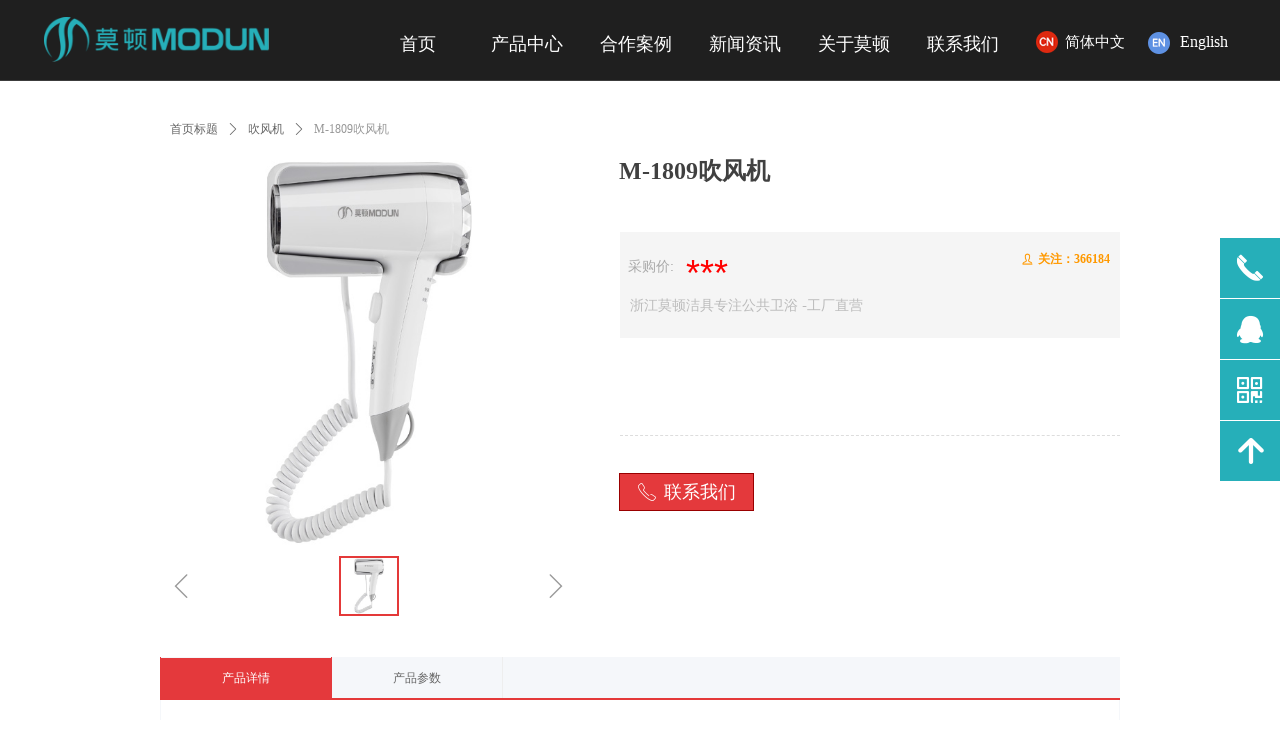

--- FILE ---
content_type: text/css
request_url: https://img.wanwang.xin/pubsf/10180/10180844/css/1133605_Pc_zh-CN.css?preventCdnCacheSeed=9fc55b9b5ffc48718adcb1a9654220eb
body_size: 6520
content:
.tem_44_49 {position: relative;}.tem_44_49 .fullcolumn-outer {background-color: rgba(27, 27, 27, 0.85);background-image: none;background-position: left top;background-repeat: repeat;background: -moz-linear-gradient(top, none, none);background: -o-linear-gradient(top, none, none);background: linear-gradient(top, none, none);background: -webkit-gradient(linear, left top, left bottom, from(none), to(none));background-size: auto;position: absolute;top: 0px;bottom: 0px;z-index: -1;}.tem_44_49 .fullcolumn-inner {background-color: transparent;background-image: none;background-repeat: repeat;background-position: left top;background: -moz-linear-gradient(top, none, none);background: -o-linear-gradient(top, none, none);background: linear-gradient(top, none, none);background: -webkit-gradient(linear, left top, left bottom, from(none), to(none));position: relative;margin: 0 auto;width: 100%;height: 100%;}.smartFixed .tem_44_49 .fullcolumn-outer {left: 0 !important;}.tem_51_41 * {box-sizing: content-box;}.tem_51_41 .w-nav {/* reset */margin: 0;padding: 0;position: relative;/* background */background-color: transparent;background-image: none;background-repeat: no-repeat;background-position: 50% 50%;background: -webkit-linear-gradient(none, none);background: -moz-linear-gradient(none, none);background: -ms-linear-gradient(none, none);background: linear-gradient(none, none);background-size: auto;border-top-left-radius: 0;border-bottom-left-radius: 0;border-top-right-radius: 0;border-bottom-right-radius: 0;box-shadow: 0 0 0 rgba(0,0,0,0);}.tem_51_41 .w-nav:after {content: '';display: table;clear: both;zoom: 1}.tem_51_41 .w-nav .w-nav-inner {padding: 0;margin: 0;float: left;list-style: none;width: 25%;height: 50px;line-height: 50px;position: relative;z-index: 2;}.tem_51_41 .w-nav .w-nav-item {padding: 0 15px;margin: 0;position: relative;height: 100%;line-height: inherit;}.tem_51_41 .w-nav .w-nav-item .w-nav-item-link {/* reset */margin: 0;padding: 0;text-decoration: none;outline: none;display: block;height: 100%;color: #ffffff;font-weight: normal;font-style: normal;text-decoration: none;text-align: center;white-space: nowrap;overflow: hidden;text-overflow: ellipsis;}.tem_51_41 .w-nav .w-nav-item .w-nav-item-link .w-link-txt {font-family: 'Microsoft YaHei';font-size: 18px;}.tem_51_41 .w-nav .w-nav-item .w-nav-item-link .mw-iconfont {font-size: 18px;}.tem_51_41 .w-nav .w-subnav-item {margin: 0;padding: 0;}.tem_51_41 .w-nav .w-subnav {/* reset */margin: 0px 0 0 !important;padding: 0;display: none;overflow: hidden;/* background */background-color: transparent;background-image: none;background-repeat: no-repeat;background-position: 50% 50%;background: -webkit-linear-gradient(none, none);background: -moz-linear-gradient(none, none);background: -ms-linear-gradient(none, none);background: linear-gradient(none, none);background-size: auto;}.tem_51_41 .w-nav .w-subnav.userWidth {width: 120px;}.tem_51_41 .w-nav .w-subnav-item {/* reset */margin: 0;padding: 0;list-style: none;}.tem_51_41 .w-nav .w-subnav-item .w-subnav-link {/* reset */margin: 0;padding: 0 15px;height: 100%;line-height: 70px;outline: none;display: block;white-space: nowrap;overflow: hidden;text-overflow: ellipsis;height: 70px;color: #4A4A4A;font-size: 12px;font-weight: 400;font-style: normal;text-decoration: none;text-align: center;}.tem_51_41 .w-nav .w-subnav-item .w-subnav-link .mw-iconfont {font-size: 12px;}.tem_51_41 .w-nav .w-subnav-item .w-subnav-link .w-link-txt {/* height */font-family: Tahoma;}/* hover */.tem_51_41 .w-nav .w-nav-inner:hover .w-nav-item-link {color: #26afb9;font-weight: 400;font-style: normal;text-decoration: none;}/* subnav-hover */.tem_51_41 .w-subnav .w-subnav-item:hover {background-color: #fff;background-image: none;background-repeat: no-repeat;background-position: 50% 50%;background: -webkit-linear-gradient(none, none);background: -moz-linear-gradient(none, none);background: -ms-linear-gradient(none, none);background: linear-gradient(none, none);background-size: auto;}.tem_51_41 .w-nav .w-subnav-item:hover .w-subnav-link:hover {color: #FF9D43;font-weight: 400;font-style: normal;text-decoration: none;}.tem_51_41 .w-nav .w-subnav-item .w-subnav-link .navchildren {display: none;}.tem_51_41 .w-nav .w-subnav-item:hover .w-subnav-link:hover .navchildren {display: inline;}/* current */.tem_51_41 .w-nav .w-nav-item.current {overflow: hidden;background-image: none;background-repeat: no-repeat;background-position: 50% 50%;background: -webkit-linear-gradient(none, none);background: -moz-linear-gradient(none, none);background: -ms-linear-gradient(none, none);background: linear-gradient(none, none);background-size: auto;}.tem_51_41 .w-nav .sliding-box:first-child + .w-nav-inner .w-nav-item.current {border-top-left-radius: 0;border-bottom-left-radius: 0;}.tem_51_41 .w-nav .w-nav-inner:last-child .w-nav-item.current {border-top-right-radius: 0;border-bottom-right-radius: 0;}.tem_51_41 .w-nav .w-nav-item.current .w-nav-item-link {color: #26afb9;font-weight: 400;font-style: normal;text-decoration: none;}/* current */.tem_51_41 .w-nav .w-subnav-item.current {background-color: #fff;background-image: none;background-repeat: no-repeat;background-position: 50% 50%;background: -webkit-linear-gradient(none, none);background: -moz-linear-gradient(none, none);background: -ms-linear-gradient(none, none);background: linear-gradient(none, none);background-size: auto;}.tem_51_41 .w-nav .w-subnav-item.current .w-subnav-link {color: #FF9D43;font-weight: 400;font-style: normal;text-decoration: none;}.tem_51_41 .sliding-box {padding: 0;margin: 0;list-style: none;width: 655px;height: 50px;overflow: hidden;position: absolute;top: -0;left: 0;border-radius: 0;z-index: -0;/* border */border-top-width: 0;border-right-width: 0;border-bottom-width: 0;border-left-width: 0;border-top-style: solid;border-right-style: solid;border-bottom-style: solid;border-left-style: solid;border-top-color: transparent;border-right-color: transparent;border-bottom-color: transparent;border-left-color: transparent;}.tem_51_41 .sliding {display: none;position: absolute;z-index: 1;width: 25%;left: 0;bottom: 0;height: 4px;background-color: rgb(38, 175, 185);background-image: none;background-repeat: no-repeat;background-position: 50% 50%;background: -webkit-linear-gradient(none, none);background: -moz-linear-gradient(none, none);background: -ms-linear-gradient(none, none);background: linear-gradient(none, none);background-size: auto;}.tem_51_41 .w-nav .w-nav-item .sliding {width: 100% !important;}.tem_51_41 .w-nav .w-nav-item.current .sliding {display: block;}/*.tem_45_49 {overflow: hidden !important;}*/.tem_45_49 .w-image-box {text-align: center;border-top: 0px solid #fff;border-right: 0px solid #fff;border-bottom: 0px solid #fff;border-left: 0px solid #fff;border-radius: 1px;-webkit-opacity: 1;-moz-opacity: 1;-ms-opacity: 1;opacity: 1;filter: alpha(opacity=100);-moz-box-shadow: 0 0 0 transparent;-webkit-box-shadow: 0 0 0 transparent;-ms-box-shadow: 0 0 0 transparent;-o-box-shadow: 0 0 0 transparent;box-shadow: 0 0 0 transparent;box-sizing: border-box;overflow: hidden;width: 100%;height: 100%;}.tem_45_49 .w-image-box img {border: 0;width: 100%;height: 100%;display: block;/*object-fit: cover;*/}.tem_45_49 .w-image-box .imgCliped {width: 100% !important;height: 100% !important;margin-left: 0 !important;margin-top: 0 !important;}/*.tem_56_16 {overflow: hidden !important;}*/.tem_56_16 .w-image-box {text-align: center;border-top: 0px solid #fff;border-right: 0px solid #fff;border-bottom: 0px solid #fff;border-left: 0px solid #fff;border-radius: 1px;-webkit-opacity: 1;-moz-opacity: 1;-ms-opacity: 1;opacity: 1;filter: alpha(opacity=100);-moz-box-shadow: 0 0 0 transparent;-webkit-box-shadow: 0 0 0 transparent;-ms-box-shadow: 0 0 0 transparent;-o-box-shadow: 0 0 0 transparent;box-shadow: 0 0 0 transparent;box-sizing: border-box;overflow: hidden;width: 100%;height: 100%;}.tem_56_16 .w-image-box img {border: 0;width: 100%;height: 100%;display: block;/*object-fit: cover;*/}.tem_56_16 .w-image-box .imgCliped {width: 100% !important;height: 100% !important;margin-left: 0 !important;margin-top: 0 !important;}.tem_57_16 .w-button {/*-block-*/display: inline-block;/*-margin-*/margin: 0;padding: 0;/*-border-*/border-top: 1px solid transparent;border-right: 1px solid transparent;border-bottom: 1px solid transparent;border-left: 1px solid transparent;/*-border-radius-*/-moz-border-radius: 0px;-webkit-border-radius: 0px;-ms-border-radius: 0px;-o-border-radius: 0px;border-radius: 0px;/*-background-*/background-color: transparent;background-image: none;background-repeat: no-repeat;background-position: 50% 50%;background: -moz-linear-gradient(top, none, none);background: -webkit-gradient(linear, left top, left bottom, from(none), to(none));background: -o-linear-gradient(top, none, none);background: linear-gradient(top, none, none);background-size: auto;/*-box-shadow-*/-moz-box-shadow: 0 0 0 rgba(0, 0, 0, 0.5);-webkit-box-shadow: 0 0 0 rgba(0, 0, 0, 0.5);-ms-box-shadow: 0 0 0 rgba(0, 0, 0, 0.5);-o-box-shadow: 0 0 0 rgba(0, 0, 0, 0.5);box-shadow: 0 0 0 rgba(0, 0, 0, 0.5);cursor: pointer;outline: none;text-align: center;}.tem_57_16 .w-button:hover {/*-border-*/border-top-color: transparent;border-right-color: transparent;border-bottom-color: transparent;border-left-color: transparent;/*-background-*/background: transparent;background-image: none;background-repeat: no-repeat;background-position: 50% 50%;background: -moz-linear-gradient(top, none, none);background: -webkit-gradient(linear, left top, left bottom, from(none), to(none));background: -o-linear-gradient(top, none, none);background: linear-gradient(top, none, none);background-size: auto;/*-box-shadow-*/-moz-box-shadow: 0 0 0 transparent;-webkit-box-shadow: 0 0 0 transparent;-ms-box-shadow: 0 0 0 transparent;-o-box-shadow: 0 0 0 transparent;box-shadow: 0 0 0 transparent;}.tem_57_16 .w-button-position {/*-block-*/display: block;padding: 0 5px;}.tem_57_16 .w-button .w-button-icon {/*-block-*/display: inline-block;/*-margin-*/margin-right: 3px;/*-font-*/font-size: 15px;color: #ffffff;font-weight: 400;font-style: normal;vertical-align: top;}.tem_57_16 .w-button:hover .w-button-icon {color: #3099dd;font-size: 15px;font-weight: 400;}.tem_57_16 .w-button .w-button-icon.w-icon-hide {display: none;}.tem_57_16 .w-button .w-button-text {/*-block-*/display: inline-block;/*-font-*/font-family: 'Microsoft YaHei';font-size: 15px;color: #ffffff;font-weight: 400;text-decoration: none;font-style: normal;vertical-align: top;*vertical-align: middle;width: 100%;}.tem_57_16 .w-button:hover .w-button-text {color: #3099dd;font-size: 15px;font-weight: 400;font-style: normal;text-decoration: none;}.tem_57_16 .w-button .w-button-text span:focus {outline: none;}/*.tem_58_16 {overflow: hidden !important;}*/.tem_58_16 .w-image-box {text-align: center;border-top: 0px solid #fff;border-right: 0px solid #fff;border-bottom: 0px solid #fff;border-left: 0px solid #fff;border-radius: 1px;-webkit-opacity: 1;-moz-opacity: 1;-ms-opacity: 1;opacity: 1;filter: alpha(opacity=100);-moz-box-shadow: 0 0 0 transparent;-webkit-box-shadow: 0 0 0 transparent;-ms-box-shadow: 0 0 0 transparent;-o-box-shadow: 0 0 0 transparent;box-shadow: 0 0 0 transparent;box-sizing: border-box;overflow: hidden;width: 100%;height: 100%;}.tem_58_16 .w-image-box img {border: 0;width: 100%;height: 100%;display: block;/*object-fit: cover;*/}.tem_58_16 .w-image-box .imgCliped {width: 100% !important;height: 100% !important;margin-left: 0 !important;margin-top: 0 !important;}.tem_59_16 .w-button {/*-block-*/display: inline-block;/*-margin-*/margin: 0;padding: 0;/*-border-*/border-top: 1px solid transparent;border-right: 1px solid transparent;border-bottom: 1px solid transparent;border-left: 1px solid transparent;/*-border-radius-*/-moz-border-radius: 0px;-webkit-border-radius: 0px;-ms-border-radius: 0px;-o-border-radius: 0px;border-radius: 0px;/*-background-*/background-color: transparent;background-image: none;background-repeat: no-repeat;background-position: 50% 50%;background: -moz-linear-gradient(top, none, none);background: -webkit-gradient(linear, left top, left bottom, from(none), to(none));background: -o-linear-gradient(top, none, none);background: linear-gradient(top, none, none);background-size: auto;/*-box-shadow-*/-moz-box-shadow: 0 0 0 rgba(0, 0, 0, 0.5);-webkit-box-shadow: 0 0 0 rgba(0, 0, 0, 0.5);-ms-box-shadow: 0 0 0 rgba(0, 0, 0, 0.5);-o-box-shadow: 0 0 0 rgba(0, 0, 0, 0.5);box-shadow: 0 0 0 rgba(0, 0, 0, 0.5);cursor: pointer;outline: none;text-align: center;}.tem_59_16 .w-button:hover {/*-border-*/border-top-color: transparent;border-right-color: transparent;border-bottom-color: transparent;border-left-color: transparent;/*-background-*/background: transparent;background-image: none;background-repeat: no-repeat;background-position: 50% 50%;background: -moz-linear-gradient(top, none, none);background: -webkit-gradient(linear, left top, left bottom, from(none), to(none));background: -o-linear-gradient(top, none, none);background: linear-gradient(top, none, none);background-size: auto;/*-box-shadow-*/-moz-box-shadow: 0 0 0 transparent;-webkit-box-shadow: 0 0 0 transparent;-ms-box-shadow: 0 0 0 transparent;-o-box-shadow: 0 0 0 transparent;box-shadow: 0 0 0 transparent;}.tem_59_16 .w-button-position {/*-block-*/display: block;padding: 0 5px;}.tem_59_16 .w-button .w-button-icon {/*-block-*/display: inline-block;/*-margin-*/margin-right: 3px;/*-font-*/font-size: 16px;color: #ffffff;font-weight: 400;font-style: normal;vertical-align: top;}.tem_59_16 .w-button:hover .w-button-icon {color: #3099dd;font-size: 16px;font-weight: 400;}.tem_59_16 .w-button .w-button-icon.w-icon-hide {display: none;}.tem_59_16 .w-button .w-button-text {/*-block-*/display: inline-block;/*-font-*/font-family: 'Microsoft YaHei';font-size: 16px;color: #ffffff;font-weight: 400;text-decoration: none;font-style: normal;vertical-align: top;*vertical-align: middle;width: 100%;}.tem_59_16 .w-button:hover .w-button-text {color: #3099dd;font-size: 16px;font-weight: 400;font-style: normal;text-decoration: none;}.tem_59_16 .w-button .w-button-text span:focus {outline: none;}.tem_37_35 {position: relative;}.tem_37_35 .fullcolumn-outer {background-color: rgb(68, 68, 68);background-image: none;background-position: left top;background-repeat: repeat;background: -moz-linear-gradient(top, none, none);background: -o-linear-gradient(top, none, none);background: linear-gradient(top, none, none);background: -webkit-gradient(linear, left top, left bottom, from(none), to(none));background-size: auto;position: absolute;top: 0px;bottom: 0px;z-index: -1;}.tem_37_35 .fullcolumn-inner {background-color: transparent;background-image: none;background-repeat: repeat;background-position: left top;background: -moz-linear-gradient(top, none, none);background: -o-linear-gradient(top, none, none);background: linear-gradient(top, none, none);background: -webkit-gradient(linear, left top, left bottom, from(none), to(none));position: relative;margin: 0 auto;width: 100%;height: 100%;}.smartFixed .tem_37_35 .fullcolumn-outer {left: 0 !important;}.tem_40_35 {color: inherit;}.tem_40_35 h1, .tem_40_35 h2, .tem_40_35 h3, .tem_40_35 h4, .tem_40_35 h5, .tem_40_35 h6 {font-weight: normal;line-height: 1.2;}.tem_40_35 h2 {font-size: 1.5em;font-weight: normal;}.tem_40_35 h1 {font-size: 2em;font-weight: normal;}.tem_40_35 h3 {font-size: 1.17em;font-weight: normal;}.tem_40_35 h4 {font-size: 13px;font-weight: normal;}.tem_40_35 h5 {font-size: 0.83em;font-weight: normal;}.tem_40_35 h6 {font-size: 0.67em;font-weight: normal;}#cke_txtc_tem_40_35 {z-index: 1000001 !important;}.cke_editor_txtc_tem_40_35_dialog .cke_dialog {z-index: 1000001 !important;}.cke_dialog_background_cover {z-index: 100000 !important;}.hidden-border {border: transparent 1px dotted;}table.cke_show_border,table.cke_show_border > tr > td,table.cke_show_border > tr > th,table.cke_show_border > tbody > tr > td,table.cke_show_border > tbody > tr > th,table.cke_show_border > thead > tr > td,table.cke_show_border > thead > tr > th,table.cke_show_border > tfoot > tr > td,table.cke_show_border > tfoot > tr > th {border: #d3d3d3 1px dotted;}#smv_tem_41_35 {min-width: 200px;}.tem_41_35 .w-guestbook {/*-margin-*/margin: 0;padding: 0;/*-size-*/width: 100%;height: auto;}.tem_41_35 .w-guestbook .w-verify {/*-padding-*/margin: 0;padding: 0;padding-bottom: 6px;/*-size-*/min-height: 21px;/*-font-*/overflow: hidden;word-wrap: break-word;}.tem_41_35 .w-guestbook .w-verify.w-hide {display: none;}.tem_41_35 .w-guestbook .w-verify .w-verify-in {/*-padding-*/margin: 0;padding: 4px 8px 4px 10px;display: block;line-height: 16px;/*-background-*/background-color: #FFE8E4;border: 1px #ffd0ca solid;/*-font-*/font-family: Tahoma;color: #e75845;font-size: 12px;}.tem_41_35 .w-guestbook .w-verify .w-verify-in .mw-iconfont {vertical-align: top;margin-right: 10px;}.tem_41_35 .w-guestbook .w-guestbook-item {/*-margin-*/margin: 0 0 12px 0;padding: 0 12px;/*-size-*/height: 36px;overflow: hidden;/*-border-radius-*/border-radius: 0;-webkit-border-radius: 0;-moz-border-radius: 0;/*-border-*/border-top-width: 1px;border-top-style: solid;border-top-color: #CCD1D9;border-right-width: 1px;border-right-style: solid;border-right-color: #CCD1D9;border-bottom-width: 1px;border-bottom-style: solid;border-bottom-color: #CCD1D9;border-left-width: 1px;border-left-style: solid;border-left-color: #CCD1D9;/*-background-*/background-color: #FFF;background-image: none;background-repeat: no-repeat;background-position: 0 0;background: -moz-linear-gradient(top, none, none);background: -o-linear-gradient(top, none, none);background: linear-gradient(top, none, none);background: -webkit-gradient(linear, left top, left bottom, from(none), to(none));}.tem_41_35 .w-guestbook .w-guestbook-item .w-guestbook-input {/*-padding-*/margin: 0;padding: 7px 0;/*-size-*/width: 100%;min-height: 22px;line-height: 22px;/*-border-*/border: none;background-color: transparent;/*-font-*/outline: none;color: #666;font-size: 14px;font-family: Tahoma;font-weight: 400;font-style: normal;text-decoration: none;/*-transition-*/-webkit-transition: all 200ms linear;-moz-transition: all 200ms linear;-o-transition: all 200ms linear;-ms-transition: all 200ms linear;transition: all 200ms linear;}.tem_41_35 .w-guestbook .w-guestbook-item.w-haserror {/*-border-*/border-top-color: #e75845;border-right-color: #e75845;border-bottom-color: #e75845;border-left-color: #e75845;}.tem_41_35 .w-guestbook .w-guestbook-item.w-item-textarea {/*-margin-*/margin: 0 0 12px 0;padding: 8px 12px;/*-size-*/min-height: 130px;/*-border-radius-*/border-radius: 0;-webkit-border-radius: 0;-moz-border-radius: 0;/*-border-*/border-top-width: 1px;border-top-style: solid;border-top-color: #CCD1D9;border-right-width: 1px;border-right-style: solid;border-right-color: #CCD1D9;border-bottom-width: 1px;border-bottom-style: solid;border-bottom-color: #CCD1D9;border-left-width: 1px;border-left-style: solid;border-left-color: #CCD1D9;/*-background-*/background-color: #FFF;background-image: none;background-repeat: no-repeat;background-position: 0 0;background: -moz-linear-gradient(top, none, none);background: -o-linear-gradient(top, none, none);background: linear-gradient(top, none, none);background: -webkit-gradient(linear, left top, left bottom, from(none), to(none));}.tem_41_35 .w-guestbook .w-guestbook-item.w-item-textarea.w-haserror {/*-border-*/border-top-color: #e75845;border-right-color: #e75845;border-bottom-color: #e75845;border-left-color: #e75845;/*-background-*/background-color: #fff3f1;}.tem_41_35 .w-guestbook .w-guestbook-item.w-item-textarea .w-guestbook-textarea {/*-margin-*/margin: 0;padding: 0 12px 0 0;/*-size-*/width: 100%;height: 130px;line-height: 1.6;/*-border-*/border: none;border-color: transparent;background-color: transparent;resize: none;/*-font-*/outline: none;color: #666;font-size: 14px;font-family: Tahoma;font-weight: 400;font-style: normal;text-decoration: none;/*-transition-*/-webkit-transition: all 200ms linear;-moz-transition: all 200ms linear;-o-transition: all 200ms linear;-ms-transition: all 200ms linear;transition: all 200ms linear;}.tem_41_35 .w-guestbook .w-guestbook-item.w-item-textarea .w-guestbook-textarea:-moz-placeholder {/*-font-*/color: #666;font-size: 14px;font-family: Tahoma;filter: alpha(opacity=50);-moz-opacity: 0.5;-webkit-opacity: 0.5;-ms-opacity: 0.5;-o-opacity: 0.5;opacity: 0.5;}.tem_41_35 .w-guestbook .w-guestbook-item.w-item-textarea .w-guestbook-textarea::-moz-placeholder {/*-font-*/color: #666;font-size: 14px;font-family: Tahoma;filter: alpha(opacity=50);-moz-opacity: 0.5;-webkit-opacity: 0.5;-ms-opacity: 0.5;-o-opacity: 0.5;opacity: 0.5;}.tem_41_35 .w-guestbook .w-guestbook-item.w-item-textarea textarea.w-guestbook-textarea:-ms-input-placeholder {/*-font-*/color: #666;font-size: 14px;font-family: Tahoma;filter: alpha(opacity=50);-moz-opacity: 0.5;-webkit-opacity: 0.5;-ms-opacity: 0.5;-o-opacity: 0.5;opacity: 0.5;}.tem_41_35 .w-guestbook .w-guestbook-item.w-item-textarea textarea.w-guestbook-textarea::-webkit-input-placeholder {/*-font-*/color: #666;font-size: 14px;font-family: Tahoma;filter: alpha(opacity=50);-moz-opacity: 0.5;-webkit-opacity: 0.5;-ms-opacity: 0.5;-o-opacity: 0.5;opacity: 0.5;}.tem_41_35 .w-guestbook .w-guestbook-item .w-guestbook-input:-moz-placeholder {/*-font-*/color: #666;font-size: 14px;font-family: Tahoma;filter: alpha(opacity=50);-moz-opacity: 0.5;-webkit-opacity: 0.5;-ms-opacity: 0.5;-o-opacity: 0.5;opacity: 0.5;}.tem_41_35 .w-guestbook .w-guestbook-item .w-guestbook-input::-moz-placeholder {/*-font-*/color: #666;font-size: 14px;font-family: Tahoma;filter: alpha(opacity=50);-moz-opacity: 0.5;-webkit-opacity: 0.5;-ms-opacity: 0.5;-o-opacity: 0.5;opacity: 0.5;}.tem_41_35 .w-guestbook .w-guestbook-item input.w-guestbook-input:-ms-input-placeholder {/*-font-*/color: #666;font-size: 14px;font-family: Tahoma;filter: alpha(opacity=50);-moz-opacity: 0.5;-webkit-opacity: 0.5;-ms-opacity: 0.5;-o-opacity: 0.5;opacity: 0.5;}.tem_41_35 .w-guestbook .w-guestbook-item input.w-guestbook-input::-webkit-input-placeholder {/*-font-*/color: #666;font-size: 14px;font-family: Tahoma;filter: alpha(opacity=50);-moz-opacity: 0.5;-webkit-opacity: 0.5;-ms-opacity: 0.5;-o-opacity: 0.5;opacity: 0.5;}.tem_41_35 .w-guestbook .w-guestbook-code {/*-margin-*/margin: 0 0 12px 0;padding: 0 120px 0 0;/*-position-*/position: relative;}.tem_41_35 .w-guestbook .w-guestbook-code .w-guestbook-item {/*-margin-*/margin: 0;border-top-right-radius: 0;border-bottom-right-radius: 0;}.tem_41_35 .w-guestbook .w-guestbook-code .w-guestbook-codeimg {/*-margin-*/margin: 0;padding: 2px;/*-position-*/position: absolute;top: 0;right: 0;bottom: 0;/*-size-*/width: 115px;border-top-color: #CCD1D9;border-top-width: 1px;border-top-style: solid;border-right-width: 1px;border-right-style: solid;border-right-color: #CCD1D9;border-bottom-width: 1px;border-bottom-style: solid;border-bottom-color: #CCD1D9;border-left-width: 1px;border-left-style: solid;border-left-color: #CCD1D9;/*-background-*/background-color: #FFF;background-image: none;background-repeat: no-repeat;background-position: 0 0;background: -moz-linear-gradient(top, none, none);background: -o-linear-gradient(top, none, none);background: linear-gradient(top, none, none);background: -webkit-gradient(linear, left top, left bottom, from(none), to(none));border-top-right-radius: 0;border-bottom-right-radius: 0;text-align: center;}.tem_41_35 .w-guestbook .w-guestbook-code .w-guestbook-codeimg img {/*-margin-*/margin: 0 auto;padding: 0;/*-size-*/width: 100px;height: 100%;/*-font-*/font-size: 12px;}.tem_41_35 .w-guestbook .w-guestbook-code .w-guestbook-codeimg img:hover {cursor: pointer;}.tem_41_35 .w-guestbook .w-guestbook-item.w-placeholder .placeholder-text {position: relative;height: 100%;top: 0;left: 0;bottom: 0;}.tem_41_35 .w-guestbook .w-guestbook-item.w-placeholder .placeholder-text .placeholder-text-in {/*-display-*/display: block;/*-position-*/position: absolute;left: 0;top: 0;bottom: 0;/*-size-*/height: 100%;/*-font-*/color: #666;font-size: 14px;font-family: Tahoma;filter: alpha(opacity=50);-moz-opacity: 0.5;-webkit-opacity: 0.5;-ms-opacity: 0.5;-o-opacity: 0.5;opacity: 0.5;}.tem_41_35 .w-guestbook .w-guestbook-item.w-item-textarea.w-placeholder .placeholder-text .placeholder-text-in {/*-position-*/top: -8px;}.tem_41_35 .w-guestbook .w-guestbook-bottom {/*-margin-*/margin: 0;*margin-top: -12px;padding: 0;}.tem_41_35 .w-guestbook .w-guestbook-bottom .w-guestbook-btn {/*-display-*/display: inline-block;/*-margin-*/margin: 0;padding: 0 16px;cursor: pointer;outline: none;/*-size-*/min-width: 66px;height: 36px;line-height: 36px;/*-float-*/float: right;/*-border-radius-*/border-radius: 2px;-webkit-border-radius: 2px;-moz-border-radius: 2px;/*-border-*/border-top-width: 1px;border-top-style: solid;border-top-color: #609EE9;border-right-width: 1px;border-right-style: solid;border-right-color: #609EE9;border-bottom-width: 1px;border-bottom-style: solid;border-bottom-color: #609EE9;border-left-width: 1px;border-left-style: solid;border-left-color: #609EE9;/*-background-*/background-color: #609EE9;background-image: none;background-repeat: no-repeat;background-position: 0 0;background: -moz-linear-gradient(top, none, none);background: -o-linear-gradient(top, none, none);background: linear-gradient(top, none, none);background: -webkit-gradient(linear, left top, left bottom, from(none), to(none));/*-font-*/text-align: center;text-decoration: none;cursor: pointer;color: #FFF;font-size: 14px;font-family: Tahoma;font-weight: 400;font-style: normal;text-decoration: none;/*-transition-*/-webkit-transition: all 200ms linear;-moz-transition: all 200ms linear;-o-transition: all 200ms linear;-ms-transition: all 200ms linear;transition: all 200ms linear;}.tem_41_35 .w-guestbook .w-guestbook-bottom .w-guestbook-btn:hover {/*-border-*/border-top-color: #5795E0;border-right-color: #5795E0;border-bottom-color: #5795E0;border-left-color: #5795E0;/*-background-*/background-color: #5795E0;background-image: none;background-repeat: no-repeat;background-position: 0 0;background: -moz-linear-gradient(top, none, none);background: -o-linear-gradient(top, none, none);background: linear-gradient(top, none, none);background: -webkit-gradient(linear, left top, left bottom, from(none), to(none));/*-font-*/color: #F5F5F5;font-weight: 400;font-style: normal;text-decoration: none;}/*- Clearfix -*/.f-clearfix:before, .f-clearfix:after {content: "";display: table;}.f-clearfix:after {clear: both;overflow: hidden;}.f-clearfix {zoom: 1;}.tem_42_35 .w-company-info {line-height: 20px;text-align: left;}.tem_42_35 .w-company-info .company-info-item a {width: 100%;font-family: Tahoma;color: #ffffff;font-size: 13px;}.tem_42_35 .w-company-info .company-info-item:first-child {padding-left: 0;}.tem_42_35 .w-company-info .company-info-item {padding-left: 12px;}.tem_42_35 .w-company-info .company-info-item .company-info-icon {vertical-align: top;}.tem_42_35 .w-company-info .company-info-item .company-info-icon.mw-icon-hide {display: none}.tem_42_35 .w-company-info .company-info-item .ltd-icon {margin-right: 5px;color: #D7D7D7;font-size: 13px;}.tem_39_35 {color: inherit;}.tem_39_35 h1, .tem_39_35 h2, .tem_39_35 h3, .tem_39_35 h4, .tem_39_35 h5, .tem_39_35 h6 {font-weight: normal;line-height: 1.2;}.tem_39_35 h2 {font-size: 1.5em;font-weight: normal;}.tem_39_35 h1 {font-size: 2em;font-weight: normal;}.tem_39_35 h3 {font-size: 1.17em;font-weight: normal;}.tem_39_35 h4 {font-size: 13px;font-weight: normal;}.tem_39_35 h5 {font-size: 0.83em;font-weight: normal;}.tem_39_35 h6 {font-size: 0.67em;font-weight: normal;}#cke_txtc_tem_39_35 {z-index: 1000001 !important;}.cke_editor_txtc_tem_39_35_dialog .cke_dialog {z-index: 1000001 !important;}.cke_dialog_background_cover {z-index: 100000 !important;}.hidden-border {border: transparent 1px dotted;}table.cke_show_border,table.cke_show_border > tr > td,table.cke_show_border > tr > th,table.cke_show_border > tbody > tr > td,table.cke_show_border > tbody > tr > th,table.cke_show_border > thead > tr > td,table.cke_show_border > thead > tr > th,table.cke_show_border > tfoot > tr > td,table.cke_show_border > tfoot > tr > th {border: #d3d3d3 1px dotted;}.tem_49_36 .w-company-info {line-height: 18px;text-align: left;}.tem_49_36 .w-company-info .company-info-item {overflow: hidden;}.tem_49_36 .w-company-info .company-info-item a {display: block;margin-bottom: 15px;color: #ffffff;font-size: 18px;font-family: Tahoma;font-weight: 400;text-decoration: none;font-style: normal;}.tem_49_36 .w-company-info .company-info-item .company-info-titleBox {float: left;text-align: left;width: 120px;overflow: hidden;text-overflow: ellipsis;white-space: nowrap;}.tem_49_36 .w-company-info .company-info-item .company-info-icon {display: inline-block;*display: inline;*zoom: 1;width: 18px;margin-right: 5px;vertical-align: top;}.tem_49_36 .w-company-info .company-info-item .ltd-icon {color: #ffffff;font-size: 18px;}.tem_49_36 .w-company-info .company-info-item .company-info-title {color: ##666;*display: inline;*zoom: 1;}.tem_49_36 .company-info-item .company-text {overflow: hidden;word-wrap: break-word;}.tem_49_36 .w-company-info .company-info-item .company-info-icon.mw-icon-hide {display: none}.tem_49_36 .w-company-info .company-info-item .company-info-title.mw-icon-hide {display: none}.tem_48_13 {color: inherit;}.tem_48_13 h1, .tem_48_13 h2, .tem_48_13 h3, .tem_48_13 h4, .tem_48_13 h5, .tem_48_13 h6 {font-weight: normal;line-height: 1.2;}.tem_48_13 h2 {font-size: 1.5em;font-weight: normal;}.tem_48_13 h1 {font-size: 2em;font-weight: normal;}.tem_48_13 h3 {font-size: 1.17em;font-weight: normal;}.tem_48_13 h4 {font-size: 13px;font-weight: normal;}.tem_48_13 h5 {font-size: 0.83em;font-weight: normal;}.tem_48_13 h6 {font-size: 0.67em;font-weight: normal;}#cke_txtc_tem_48_13 {z-index: 1000001 !important;}.cke_editor_txtc_tem_48_13_dialog .cke_dialog {z-index: 1000001 !important;}.cke_dialog_background_cover {z-index: 100000 !important;}.hidden-border {border: transparent 1px dotted;}table.cke_show_border,table.cke_show_border > tr > td,table.cke_show_border > tr > th,table.cke_show_border > tbody > tr > td,table.cke_show_border > tbody > tr > th,table.cke_show_border > thead > tr > td,table.cke_show_border > thead > tr > th,table.cke_show_border > tfoot > tr > td,table.cke_show_border > tfoot > tr > th {border: #d3d3d3 1px dotted;}/*.tem_60_33 {overflow: hidden !important;}*/.tem_60_33 .w-image-box {text-align: center;border-top: 0px solid #fff;border-right: 0px solid #fff;border-bottom: 0px solid #fff;border-left: 0px solid #fff;border-radius: 1px;-webkit-opacity: 1;-moz-opacity: 1;-ms-opacity: 1;opacity: 1;filter: alpha(opacity=100);-moz-box-shadow: 0 0 0 transparent;-webkit-box-shadow: 0 0 0 transparent;-ms-box-shadow: 0 0 0 transparent;-o-box-shadow: 0 0 0 transparent;box-shadow: 0 0 0 transparent;box-sizing: border-box;overflow: hidden;width: 100%;height: 100%;}.tem_60_33 .w-image-box img {border: 0;width: 100%;height: 100%;display: block;/*object-fit: cover;*/}.tem_60_33 .w-image-box .imgCliped {width: 100% !important;height: 100% !important;margin-left: 0 !important;margin-top: 0 !important;}.tem_1_39 .w-crumbs {/*-padding-*/padding: 0;margin: 0;/*-size-*/width: 100%;height: auto;line-height: 34px;/*-font-*/text-align: left;/*-font-*/font-size: 12px;color: #999;font-family: 'Microsoft YaHei';font-weight: normal;font-style: normal;text-decoration: none;word-wrap: break-word;word-break: break-all;background-color: transparent;background-image: none;background-repeat: repeat;background-position: 0 0;background: -moz-linear-gradient(top, none, none);background: -o-linear-gradient(top, none, none);background: -ms-linear-gradient(top, none,none);background: linear-gradient(top, none, none);background: -webkit-gradient(linear, left top, left bottom, from(none), to(none));background-size: auto;}.tem_1_39 .w-crumbs:before {content: '';padding: 0 5px;}.tem_1_39 .w-crumbs .w-crumbs-item {/*-padding-*/padding: 0;margin: 0;/*-display-*/display: inline-block;/*-font-*/font-family: 'Microsoft YaHei';font-size: 12px;color: #666;font-weight: normal;font-style: normal;text-decoration: none;word-wrap: break-word;word-break: break-all;outline: none;}.tem_1_39 .w-crumbs .w-crumbs-item:hover {/*-font-*/color: #48B6F8;font-weight: normal;font-style: normal;text-decoration: none;}.tem_1_39 .w-crumbs .w-arrowicon {/*-padding-*/padding: 0;margin: 0 3px;/*-display-*/display: inline;/*-font-*/font-size: 12px;color: #666;}.tem_1_39 .w-crumbs .w-arrowicon.w-icon-hide {display: none;}.tem_2_58 > .w-slider {/*-padding-*/padding: 0;margin: 0 auto;/*-position-*/position: relative;top: 0px;left: 0px;/*-size-*/width: 417px;height: 467px;/*-border-radius-*/border-radius: 0;-webkit-border-radius: 0;-moz-border-radius: 0;/*-border-*/border-top-width: 1px;border-top-style: solid;border-top-color: #DDD;border-right-width: 1px;border-right-style: solid;border-right-color: #DDD;border-bottom-width: 1px;border-bottom-style: solid;border-bottom-color: #DDD;border-left-width: 1px;border-left-style: solid;border-left-color: #DDD;/*-box-shadow-*/-moz-box-shadow: 0 0 0 transparent;-webkit-box-shadow: 0 0 0 transparent;-ms-box-shadow: 0 0 0 transparent;-o-box-shadow: 0 0 0 transparent;box-shadow: 0 0 0 transparent;cursor: default;/*-overflow-*/overflow: hidden;visibility: hidden;}.tem_2_58 .w-slider:last-child {/*-size-*/width: 417px;height: 467px;}.tem_2_58 .w-slider:last-child .w-bigimglist {/*-size-*/width: 417px;height: 387px;/*-position-*/position: relative;top: 0px;left: 0px;overflow: hidden;cursor: default;}.tem_2_58 .w-slider:last-child .w-bigimglist .w-imglink {display: block;width: 100%;height: 100%;/* background */background-image: none;background-repeat: no-repeat;background-position: left top;background: -moz-linear-gradient(top, none, none);background: -webkit-gradient(linear, left top, left bottom, from(none), to(none));background: -o-linear-gradient(top, none, none);background: -ms-linear-gradient(top, none,none);background: linear-gradient(top, none, none);}.tem_2_58 .w-slider:last-child .w-bigimglist img {border: none;/*-radius-*/border-top-left-radius: 0;-webkit-border-top-left-radius: 0;-moz-border-top-left-radius: 0;border-top-right-radius: 0;-webkit-border-top-right-radius: 0;-moz-border-top-right-radius: 0;object-fit: cover;}.tem_2_58 .w-slider:last-child .w-thumblist {position: absolute;left: 42px;right: 42px;bottom: 0px;width: 436px;/*-size-*/height: 80px;/*-overflow-*/overflow: hidden;}.tem_2_58 .w-slider:last-child .w-thumblist .w-thumb-item {/*-position-*/position: absolute;top: 0;left: 0;/*-size-*/width: 60px;height: 60px;}.tem_2_58 .w-slider:last-child .w-thumblist .w-thumbpic {/*-position-*/position: absolute;top: 0;left: 0;/*-size-*/width: 100%;height: 100%;/*-border-*/border: none;}.tem_2_58 .w-slider:last-child .w-thumblist .w-thumbpic:hover {cursor: pointer;}.tem_2_58 .w-slider:last-child .w-thumblist .w-thumbitem-in {/*-position-*/position: absolute;top: 0;right: 0;bottom: 0;left: 0;/*-size-*/width: 60px;height: 60px;}.tem_2_58 .w-slider:last-child .w-thumblist .w-thumb-item.w-thumb-itemav .w-thumbitem-current {/*-position-*/position: absolute;top: 0;right: 0;bottom: 0;left: 0;/*-border-*/border: 2px #E43939 solid;}.tem_2_58 .w-slider:last-child .w-point-left, .tem_2_58 .w-slider .w-point-right {/*-display-*/display: block;/*-position-*/position: absolute;bottom: 0;/*-size-*/width: 42px;line-height: 42px;height: 80px;cursor: pointer;overflow: hidden;}.tem_2_58 .w-slider:last-child .w-point-left {/*-position-*/left: 0;}.tem_2_58 .w-slider:last-child .w-point-right {/*-position-*/right: 0;}.tem_2_58 .w-slider:last-child .w-point-left .w-itemicon, .tem_2_58 .w-slider:last-child .w-point-right .w-itemicon {/*-font-*/color: #333;font-size: 42px;line-height: 80px;/*-filter-*/filter: alpha(opacity=50);-moz-opacity: .5;-webkit-opacity: .5;-ms-opacity: .5;-o-opacity: .5;opacity: .5;/*-transition-*/-webkit-transition: all 200ms linear;-moz-transition: all 200ms linear;-o-transition: all 200ms linear;-ms-transition: all 200ms linear;transition: all 200ms linear;}.tem_2_58 .w-slider:last-child .w-point-left .w-itemicon:hover, .tem_2_58 .w-slider:last-child .w-point-right .w-itemicon:hover {filter: alpha(opacity=100);-moz-opacity: 1;-webkit-opacity: 1;-ms-opacity: 1;-o-opacity: 1;opacity: 1;}div.zoomDiv {z-index: 99999999999;position: absolute;top: 0px;left: 0px;width: 200px;height: 200px;background: #ffffff;border: 1px solid #CCCCCC;display: none;text-align: center;overflow: hidden;}div.zoomMask {position: absolute;background: url("/Content/images/mask.png") repeat scroll 0 0 transparent;cursor: move;z-index: 99999999999;}.jqueryzoomdiv {z-index: 100;position: absolute;top: 1px;left: 0px;width: 400px;height: 400px;background: url(/plugins/designer/content/css/images/Product/loading.gif) #fff no-repeat center center;border: 1px solid #e4e4e4;display: none;text-align: center;overflow: hidden;}.jqueryzoomdiv .bigimg {width: 800px;height: 800px;}.jqueryzoomPup {z-index: 10;visibility: hidden;position: absolute;top: 0px;left: 0px;width: 50px;height: 50px;border: 1px solid #aaa;background: #FEDE4F 50% top no-repeat;opacity: 0.5;-moz-opacity: 0.5;-khtml-opacity: 0.5;filter: alpha(Opacity=50);cursor: move;}.tem_3_50 .w-title {/*-padding-*/padding: 0;margin: 0;/*-size-*/width: 100%;height: auto;/*-font-*/font-family: 'Microsoft YaHei';color: #404040;font-size: 24px;font-weight: bold;font-style: normal;text-decoration: none;text-align: left;line-height: 34px;word-wrap: break-word;word-break: normal;}.tem_4_25 .w-info {/*-padding-*/padding: 0;margin: 0;/*-size-*/width: 100%;height: auto;/*-font-*/font-family: 'Microsoft YaHei';color: #999999;font-size: 12px;font-weight: normal;font-style: normal;text-decoration: none;text-align: left;line-height: 24px;word-wrap: break-word;word-break: normal;}.tem_5_2 > .w-container {border-radius: 0px;-webkit-border-radius: 0px;-moz-border-radius: 0px;border-right: 0 none transparent;border-top: 0 none transparent;border-bottom: 0 none transparent;border-left: 0 none transparent;border-radius: 0px;background-color: #F5F5F5;background-image: none;background-repeat: repeat;background-position: 0 0;background: -moz-linear-gradient(top, none, none);background: -o-linear-gradient(top, none, none);background: -ms-linear-gradient(top, none,none);background: linear-gradient(top, none, none);background: -webkit-gradient(linear, left top, left bottom, from(none), to(none));background-size: auto;/*-box-shadow-*/-moz-box-shadow: 0 0 0 transparent;-webkit-box-shadow: 0 0 0 transparent;-ms-box-shadow: 0 0 0 transparent;-o-box-shadow: 0 0 0 transparent;box-shadow: 0 0 0 transparent;position: absolute;left: 0px;top: 0px;bottom: 0px;right: 0px;}.tem_5_2 > .w-container > div {width: 100%;height: 100%;position: relative;}.tem_30_17 {color: inherit;}.tem_30_17 h1, .tem_30_17 h2, .tem_30_17 h3, .tem_30_17 h4, .tem_30_17 h5, .tem_30_17 h6 {font-weight: normal;line-height: 1.2;}.tem_30_17 h2 {font-size: 1.5em;font-weight: normal;}.tem_30_17 h1 {font-size: 2em;font-weight: normal;}.tem_30_17 h3 {font-size: 1.17em;font-weight: normal;}.tem_30_17 h4 {font-size: 13px;font-weight: normal;}.tem_30_17 h5 {font-size: 0.83em;font-weight: normal;}.tem_30_17 h6 {font-size: 0.67em;font-weight: normal;}#cke_txtc_tem_30_17 {z-index: 1000001 !important;}.cke_editor_txtc_tem_30_17_dialog .cke_dialog {z-index: 1000001 !important;}.cke_dialog_background_cover {z-index: 100000 !important;}.hidden-border {border: transparent 1px dotted;}table.cke_show_border,table.cke_show_border > tr > td,table.cke_show_border > tr > th,table.cke_show_border > tbody > tr > td,table.cke_show_border > tbody > tr > th,table.cke_show_border > thead > tr > td,table.cke_show_border > thead > tr > th,table.cke_show_border > tfoot > tr > td,table.cke_show_border > tfoot > tr > th {border: #d3d3d3 1px dotted;}.tem_31_51 {color: inherit;}.tem_31_51 h1, .tem_31_51 h2, .tem_31_51 h3, .tem_31_51 h4, .tem_31_51 h5, .tem_31_51 h6 {font-weight: normal;line-height: 1.2;}.tem_31_51 h2 {font-size: 1.5em;font-weight: normal;}.tem_31_51 h1 {font-size: 2em;font-weight: normal;}.tem_31_51 h3 {font-size: 1.17em;font-weight: normal;}.tem_31_51 h4 {font-size: 13px;font-weight: normal;}.tem_31_51 h5 {font-size: 0.83em;font-weight: normal;}.tem_31_51 h6 {font-size: 0.67em;font-weight: normal;}#cke_txtc_tem_31_51 {z-index: 1000001 !important;}.cke_editor_txtc_tem_31_51_dialog .cke_dialog {z-index: 1000001 !important;}.cke_dialog_background_cover {z-index: 100000 !important;}.hidden-border {border: transparent 1px dotted;}table.cke_show_border,table.cke_show_border > tr > td,table.cke_show_border > tr > th,table.cke_show_border > tbody > tr > td,table.cke_show_border > tbody > tr > th,table.cke_show_border > thead > tr > td,table.cke_show_border > thead > tr > th,table.cke_show_border > tfoot > tr > td,table.cke_show_border > tfoot > tr > th {border: #d3d3d3 1px dotted;}.tem_9_42 .w-pageviews {/*-padding-*/padding: 0;margin: 0;/*-size-*/width: 100%;height: auto;/*-font-*/font-family: 'Microsoft YaHei';color: #ff9900;font-size: 12px;font-weight: bold;font-style: normal;text-decoration: none;text-align: left;line-height: 24px;word-wrap: break-word;word-break: normal;}.tem_9_42 .w-pageviews .w-viewsicon {vertical-align: middle;color: #ff9900;font-size: 12px;margin-right: 5px;}.tem_9_42 .w-pageviews .w-hide{display:none;}.tem_12_8 {color: inherit;}.tem_12_8 h1, .tem_12_8 h2, .tem_12_8 h3, .tem_12_8 h4, .tem_12_8 h5, .tem_12_8 h6 {font-weight: normal;line-height: 1.2;}.tem_12_8 h2 {font-size: 1.5em;font-weight: normal;}.tem_12_8 h1 {font-size: 2em;font-weight: normal;}.tem_12_8 h3 {font-size: 1.17em;font-weight: normal;}.tem_12_8 h4 {font-size: 13px;font-weight: normal;}.tem_12_8 h5 {font-size: 0.83em;font-weight: normal;}.tem_12_8 h6 {font-size: 0.67em;font-weight: normal;}#cke_txtc_tem_12_8 {z-index: 1000001 !important;}.cke_editor_txtc_tem_12_8_dialog .cke_dialog {z-index: 1000001 !important;}.cke_dialog_background_cover {z-index: 100000 !important;}.hidden-border {border: transparent 1px dotted;}table.cke_show_border,table.cke_show_border > tr > td,table.cke_show_border > tr > th,table.cke_show_border > tbody > tr > td,table.cke_show_border > tbody > tr > th,table.cke_show_border > thead > tr > td,table.cke_show_border > thead > tr > th,table.cke_show_border > tfoot > tr > td,table.cke_show_border > tfoot > tr > th {border: #d3d3d3 1px dotted;}.tem_8_51 .w-productattrs {width: 100%;height: auto;margin: 0;padding: 0;}.tem_8_51 dl {position: relative;width: 100%;margin: 0;margin-top: 6px;padding: 0;line-height: 36px;vertical-align: middle;}.tem_8_51 dt.w-productattrs-title {display: block;padding-bottom: 5px;line-height: 22px;font-size: 12px;color: #999;text-align: left;font-weight: 400;font-style: normal;text-decoration: none;font-family: Tahoma;}.tem_8_51 dl.w-productattrs-color {line-height: 44px;}.tem_8_51 dd.w-productattrs-cont {margin: 0;}.tem_8_51 dd.w-productattrs-cont .w-productattrs-item {float: left;margin-right: 8px;margin-bottom: 8px;/*border*/border-top: 1px solid #ddd;border-right: 1px solid #ddd;border-bottom: 1px solid #ddd;border-left: 1px solid #ddd;border-radius: 0;/* background */background-color: rgba(255,255,255,1);background-image: none;background-repeat: no-repeat;background-position: 0 0;background: -webkit-linear-gradient(none, none);background: -moz-linear-gradient(none, none);background: -ms-linear-gradient(none, none);background: linear-gradient(none, none);}.tem_8_51 dd.w-productattrs-cont .w-productattrs-item.selected {border-top-color: #ff7200;border-right-color: #ff7200;border-bottom-color: #ff7200;border-left-color: #ff7200;/* background */background-color: rgba(255,255,255,1);background-image: none;background-repeat: no-repeat;background-position: 0 0;background: -webkit-linear-gradient(none, none);background: -moz-linear-gradient(none, none);background: -ms-linear-gradient(none, none);background: linear-gradient(none, none);}.tem_8_51 dd.w-productattrs-cont a {display: block;padding: 0 12px;line-height: 34px;font-size: 12px;color: #333;text-align: center;font-weight: 400;font-style: normal;text-decoration: none;font-family: Tahoma;}.tem_8_51 dd.w-productattrs-cont .w-productattrs-item.selected a {color: #333;font-weight: 400;font-style: normal;text-decoration: none;}.tem_8_51 dd.w-productattrs-cont .w-productattrs-item:hover {border-top-color: #ff7200;border-right-color: #ff7200;border-bottom-color: #ff7200;border-left-color: #ff7200;/* background */background-color: rgba(255,255,255,1);background-image: none;background-repeat: no-repeat;background-position: 0 0;background: -webkit-linear-gradient(none, none);background: -moz-linear-gradient(none, none);background: -ms-linear-gradient(none, none);background: linear-gradient(none, none);}.tem_8_51 dd.w-productattrs-cont .w-productattrs-item:hover a {color: #333;font-weight: 400;font-style: normal;text-decoration: none;}.tem_8_51 dl.w-productattrs-color .w-productattrs-item a {position: relative;padding: 0;height: 42px;}.tem_8_51 dl.w-productattrs-color .w-productattrs-item a img {display: block;float: left;margin: 1px;width: 40px;height: 40px;object-fit: cover;border-radius: $Cont-border-raduis;border: 0;}.tem_8_51 dl.w-productattrs-color .w-productattrs-item a span.text {display: block;float: left;padding: 0 12px;line-height: 42px;font-size: 12px;color: #333;text-align: center;font-weight: 400;font-style: normal;text-decoration: none;font-family: Tahoma;cursor: pointer;}.tem_8_51 dl.w-productattrs-color .w-productattrs-item a span.color {display: block;float: left;margin: 1px;width: 40px;height: 40px;border-radius: $Cont-border-raduis;}/*- Clearfix -*/.clearfix:before, .clearfix:after {content: "";display: table;}.clearfix:after {clear: both;overflow: hidden;}.clearfix {zoom: 1;}.tem_20_8 > .w-label {margin: 0;padding: 0;width: 100%;height: 100%;/* box shadow */box-shadow: 0 0 0 0 rgba(0,0,0,0);}.tem_20_8 > .w-label > .w-label-tips {/* reset */margin: 0;padding: 0;height: 40px;font-size: 0;position: relative;/* background */background-color: #f5f7fa;background: -webkit-linear-gradient(none, none);background: -moz-linear-gradient(none, none);background: -ms-linear-gradient(none, none);background: linear-gradient(none, none);background-size: auto;/* border */border-top-width: 1px;border-bottom-width: 2px;border-top-style: solid;border-bottom-style: solid;border-top-color: transparent;border-bottom-color: #e43939;text-align: left;}.tem_20_8 > .w-label > .w-label-tips:after {content: '';display: block;clear: both;zoom: 1;}/* global */.tem_20_8 > .w-label > .w-label-tips .w-label-tips-item {/* reset */margin: 0;padding: 0;display: inline-block;*display: inline;*zoom: 1;margin-right: 0;position: relative;height: 40px;line-height: 40px;vertical-align: top;list-style: none;text-align: center;cursor: pointer;/* background */background-color: #f5f7fa;background-image: none;background-repeat: no-repeat;background-position: 50% 50%;background: -webkit-linear-gradient(none, none);background: -moz-linear-gradient(none, none);background: -ms-linear-gradient(none, none);background: linear-gradient(none, none);background-size: auto;cursor:pointer;}.tem_20_8 > .w-label > .w-label-tips .w-label-tips-line {margin: 0;padding: 0;position: relative;width: 1px;height: 40px;display: inline-block;*display: inline;*zoom: 1;position: relative;font-size: 0;vertical-align: top;list-style: none;z-index: 2;}.tem_20_8 > .w-label > .w-label-tips .w-label-tips-line span {position: absolute;width: 100%;top: -1px;bottom: -2px;left: 0;border-top-width: 1px;border-top-style: solid;border-top-color: transparent;border-bottom-width: 2px;border-bottom-style: solid;border-bottom-color: #e43939;background-color: #eee;}.tem_20_8 > .w-label > .w-label-tips .w-label-tips-line-left,.tem_20_8 > .w-label > .w-label-tips .w-label-tips-line-right {position: absolute;z-index: 1;top: 0;}.tem_20_8 > .w-label > .w-label-tips .w-label-tips-line-left {left: 0;right: auto;width: 1px;}.tem_20_8 > .w-label > .w-label-tips .w-label-tips-line-left span {background-color: #f5f7fa;}.tem_20_8 > .w-label > .w-label-tips .w-label-tips-line-right {right: 0;left: auto;width: 1px;}.tem_20_8 > .w-label > .w-label-tips .w-label-tips-line-right span {background-color: #f5f7fa;}.tem_20_8 > .w-label > .w-label-tips .w-label-tips-item:first-child {left: 0;border-left: 0;}.tem_20_8 > .w-label > .w-label-tips .w-label-tips-item a {/* reset */margin: 0;padding: 0 61px;position: relative;z-index: 10;height: 100%;display: inline-block;*display: inline;*zoom: 1;/* size */line-height: 40px;background-repeat: no-repeat;background-position: 50% 50%;/* font */font-family: 'Microsoft YaHei';font-size: 12px;color: #666;font-weight: normal;font-style: normal;text-decoration: none;}.tem_20_8 > .w-label > .w-label-tips .w-label-tips-item .mask {position: absolute;top: -1px;left: 0;right: 0;bottom: -2px;display: inline-block;*zoom: 1;z-index: 5;/* border */border-top-width: 1px;border-bottom-width: 2px;border-top-style: solid;border-bottom-style: solid;border-top-color: transparent;border-bottom-color: #e43939;background-repeat: no-repeat;z-index: 3;}.tem_20_8 > .w-label > .w-label-content {margin: 0;padding: 0;position: relative;top: 0px;/* border */border-top-width: 0;border-right-width: 1px;border-bottom-width: 1px;border-left-width: 1px;border-top-style: solid;border-right-style: solid;border-bottom-style: solid;border-left-style: solid;border-top-color: transparent;border-right-color: #f5f7fa;border-bottom-color: #f5f7fa;border-left-color: #f5f7fa;}.tem_20_8 > .w-label > .w-label-content .w-label-content-item {padding: 0;margin: 0;list-style: none;display: none;background-color: #FFF;background-image: none;background-repeat: no-repeat;background-position: 50% 50%;background: -webkit-linear-gradient(none, none);background: -moz-linear-gradient(none, none);background: -ms-linear-gradient(none, none);background: linear-gradient(none, none);background-size: auto;}/* Hover */.tem_20_8 > .w-label > .w-label-tips .w-label-tips-item a:hover {color: #e4393c;font-weight: 400;font-style: normal;text-decoration: none;}/* Current */.tem_20_8 > .w-label > .w-label-tips .w-label-tips-item.current {/* reset */margin: 0;padding: 0;list-style: none;text-align: center;z-index: 12;/* background */background-color: #e4393c;background-image: none !important;background-repeat: no-repeat !important;background-position: 50% 50% !important;background: -webkit-linear-gradient(none, none) !important;background: -moz-linear-gradient(none, none) !important;background: -ms-linear-gradient(none, none) !important;background: linear-gradient(none, none) !important;background-size: auto;}.tem_20_8 > .w-label > .w-label-tips .w-label-tips-line.current {z-index: 10;}.tem_20_8 > .w-label > .w-label-tips .w-label-tips-line.current span {display: inline-block;*display: inline;*zoom: 1;height: 100%;font-size: 0;border-top-color: transparent;border-bottom-color: #e4393c;background-color: #e4393c;}.tem_20_8 > .w-label > .w-label-tips .w-label-tips-item.current a {color: #fff;font-weight: 400;font-style: normal;text-decoration: none;border-right-color: transparent;}.tem_20_8 > .w-label > .w-label-tips .w-label-tips-item.current .mask {/* border */border-top-color: transparent;border-bottom-color: #e4393c;border-left-color: transparent;z-index: 5;}.tem_20_8 > .w-label > .w-label-content > .w-label-content-item.current {display: block;}.tem_21_36 .w-detail{/*-padding-*/padding:0;margin:0;/*-size-*/width:100%;height:auto;/*-font-*/font-family:'Microsoft YaHei';color:#404040;font-size:14px;font-weight:normal;font-style:normal;text-decoration:none;text-align:left;line-height:24px;word-wrap:break-word;word-break:normal;}.tem_21_36 .w-detail img {max-width: 100% !important;height: auto !important;}.tem_21_36 .w-detailcontent {text-align: center;}.tem_21_36 .pagination {margin-top: 16px;display: inline-block;text-align: center;color: #666;font-size: 12px;}.tem_21_36 .pagination .page, .tem_21_36 .pagination .other_page {margin-right: 5px;display: inline-block;border: 1px #DDDDDD solid;border-radius: 3px;background-color: #FFF;padding: 9px 12px;color: #666;font-size: 12px;}.tem_21_36 .pagination .page:hover, .tem_21_36 .pagination .other_page:hover {background-color: #EEEEEE;cursor: pointer;}.tem_21_36 .pagination .current_page {margin: 0 11px 0 5px;color: #404040;}.tem_21_36 .pagination .page.hover {background-color: #EEEEEE;color: #404040;}.tem_22_3 .w-parameter {/*-block-*/display: block;/*-margin-*/margin: 0;padding: 0;/*-size-*/width: 100%;height: auto;/*-background-*/background-color: #FFF;background-image: none;background-repeat: no-repeat;background-position: 0 0;background: -moz-linear-gradient(top, none, none);background: -webkit-gradient(linear, left top, left bottom, from(none), to(none));background: -o-linear-gradient(top, none, none);background: -ms-linear-gradient(top, none,none);background: linear-gradient(top, none, none);list-style: none;}.tem_22_3 .w-parameter .w-par-item {/*-margin-*/margin: -1px 0 0 0;padding: 0;/*-position-*/position: relative;/*-border-*/border-top: 1px solid #DDD;border-right: 1px solid #DDD;border-bottom: 1px solid #DDD;border-left: 1px solid #DDD;}.tem_22_3 .w-parameter .w-par-item .w-par-title {/*-margin-*/margin: 0;padding: 8px 0;/*-position-*/position: absolute;left: 0;top: 0;/*-size-*/width: 106px;/*-border-*/border-right: 1px solid #DDD;}.tem_22_3 .w-parameter .w-par-item .w-par-title .w-par-titlein {/*-margin-*/margin: 0;padding: 0 10px;/*-font-*/color: #999;font-size: 12px;font-family: 'Microsoft YaHei';font-weight: normal;font-style: normal;text-decoration: none;text-align: left;line-height: 18px;white-space: normal;word-break: break-word;}.tem_22_3 .w-parameter .w-par-item .w-par-values {/*-margin-*/margin: 0 0 0 106px;padding: 0;/*-border-*/border-left: 1px solid #DDD;/*-font-*/color: #404040;font-size: 12px;font-family: 'Microsoft YaHei';font-weight: normal;font-style: normal;text-decoration: none;line-height: 18px;white-space: normal;word-break: break-word;}.tem_22_3 .w-parameter .w-par-item .w-par-values .w-par-valuesin {/*-margin-*/margin: 0;padding: 8px 10px;}.tem_23_27 .w-previous {/*-padding-*/padding: 0;margin: 0;/*-size-*/width: 100%;height: auto;/*-display-*/display: block;/*-font-*/font-family: 'Microsoft YaHei';font-size: 12px;color: #666;font-weight: normal;font-style: normal;text-decoration: none;text-align: left;line-height: 24px;word-wrap: break-word;word-break: normal;outline: none;/*-transition-*/-webkit-transition: all 200ms linear;-moz-transition: all 200ms linear;-o-transition: all 200ms linear;-ms-transition: all 200ms linear;transition: all 200ms linear;}.tem_23_27 .w-previous .w-arrowicon{/*-padding-*/padding:0;margin:0 5px 0 0;/*-display-*/display:inline-block;/*-font-*/font-size:12px;vertical-align:middle;line-height:24px;}.tem_23_27 .w-previous .w-previous-left{/*-display-*/display:inline;}.tem_23_27 .w-previous .w-previous-title{/*-padding-*/padding:0;margin:0;/*-display-*/display:inline;}.tem_23_27 .w-previous:hover{/*-font-*/color:#e43939;font-weight:normal;font-style:normal;text-decoration:none;}.tem_23_27 .w-previous .w-hide{display:none;}.tem_24_43 .w-next {/*-padding-*/padding: 0;margin: 0;/*-display-*/width: 100%;height: auto;display: block;/*-font-*/font-family: 'Microsoft YaHei';font-size: 12px;color: #666;font-weight: normal;font-style: normal;text-decoration: none;text-align: right;line-height: 24px;word-wrap: break-word;word-break: normal;outline: none;/*-transition-*/-webkit-transition: all 200ms linear;-moz-transition: all 200ms linear;-o-transition: all 200ms linear;-ms-transition: all 200ms linear;transition: all 200ms linear;}.tem_24_43 .w-next .w-arrowicon{/*-padding-*/padding:0;margin:0 5px 0 0;/*-display-*/display:inline-block;/*-font-*/font-size:12px;vertical-align:middle;line-height:24px;}.tem_24_43 .w-next .w-next-left{/*-display-*/display:inline-block;}.tem_24_43 .w-next .w-next-title{/*-padding-*/padding:0;margin:0;/*-display-*/display:inline;}.tem_24_43 .w-next:hover{/*-font-*/color:#e43939;font-weight:normal;font-style:normal;text-decoration:none;}.tem_24_43 .w-next .w-hide{display:none;}.tem_27_50 .w-line {/*-block-*/display:block;/*-margin-*/margin:0;margin-top:-0;padding:0;/*-size-*/width:500px;height:1px;/*-font-*/font-size:0;/*-border-*/border-bottom-width:1px;border-bottom-style:dashed;border-bottom-color:rgba(221,221,221,1);/*-box-shadow-*/-moz-box-shadow:0 0 0 transparent;-webkit-box-shadow:0 0 0 transparent;-ms-box-shadow:0 0 0 transparent;-o-box-shadow:0 0 0 transparent;box-shadow:0 0 0 transparent;}.tem_29_56 .w-button {/*-block-*/display: inline-block;/*-margin-*/margin: 0;padding: 0;/*-border-*/border-top: 1px solid #990000;border-right: 1px solid #990000;border-bottom: 1px solid #990000;border-left: 1px solid #990000;/*-border-radius-*/-moz-border-radius: 0;-webkit-border-radius: 0;-ms-border-radius: 0;-o-border-radius: 0;border-radius: 0;/*-background-*/background-color: rgb(228, 57, 60);background-image: none;background-repeat: no-repeat;background-position: 50% 50%;background: -moz-linear-gradient(top, none, none);background: -webkit-gradient(linear, left top, left bottom, from(none), to(none));background: -o-linear-gradient(top, none, none);background: linear-gradient(top, none, none);background-size: auto;/*-box-shadow-*/-moz-box-shadow: 0 0 0 rgba(0, 0, 0, 0);-webkit-box-shadow: 0 0 0 rgba(0, 0, 0, 0);-ms-box-shadow: 0 0 0 rgba(0, 0, 0, 0);-o-box-shadow: 0 0 0 rgba(0, 0, 0, 0);box-shadow: 0 0 0 rgba(0, 0, 0, 0);cursor: pointer;outline: none;text-align: center;}.tem_29_56 .w-button:hover {/*-border-*/border-top-color: transparent;border-right-color: transparent;border-bottom-color: transparent;border-left-color: transparent;/*-background-*/background: rgb(204, 0, 0);background-image: none;background-repeat: no-repeat;background-position: 50% 50%;background: -moz-linear-gradient(top, none, none);background: -webkit-gradient(linear, left top, left bottom, from(none), to(none));background: -o-linear-gradient(top, none, none);background: linear-gradient(top, none, none);background-size: auto;/*-box-shadow-*/-moz-box-shadow: 0 0 0 transparent;-webkit-box-shadow: 0 0 0 transparent;-ms-box-shadow: 0 0 0 transparent;-o-box-shadow: 0 0 0 transparent;box-shadow: 0 0 0 transparent;}.tem_29_56 .w-button-position {/*-block-*/display: block;padding: 0 5px;}.tem_29_56 .w-button .w-button-icon {/*-block-*/display: inline-block;/*-margin-*/margin-right: 3px;/*-font-*/font-size: 18px;color: #FFF;font-weight: 400;font-style: normal;vertical-align: top;}.tem_29_56 .w-button:hover .w-button-icon {color: #FFF;font-size: 18px;font-weight: 400;}.tem_29_56 .w-button .w-button-icon.w-icon-hide {display: none;}.tem_29_56 .w-button .w-button-text {/*-block-*/display: inline-block;/*-font-*/font-family: Tahoma;font-size: 18px;color: #FFF;font-weight: 400;text-decoration: none;font-style: normal;vertical-align: top;*vertical-align: middle;width: 100%;}.tem_29_56 .w-button:hover .w-button-text {color: #FFF;font-size: 18px;font-weight: 400;font-style: normal;text-decoration: none;}.tem_29_56 .w-button .w-button-text span:focus {outline: none;}#smv_tem_32_50:hover {z-index: 9999 !important;}.tem_32_50_c.w-cs {font-family: Tahoma;position: absolute;right: 0;z-index: 9999;}.tem_32_50_c.w-cs ul.w-cs-btn {margin: 0;padding: 0;list-style: none;}.tem_32_50_c.w-cs ul.w-cs-btn li.w-cs-list {position: relative;}.tem_32_50_c.w-cs ul.w-cs-btn .w-cs-list.w-hide {display: none;}.tem_32_50_c.w-cs ul.w-cs-btn .w-cs-list {box-shadow: 0px 0px 0px rgba(0,0,0,0);}.tem_32_50_c.w-cs ul.w-cs-btn li a.w-cs-icon {display: block;position: relative;z-index: 99;width: 60px;height: 60px;background-color: rgb(38, 175, 185);background-image: none;background-repeat: repeat;background-position: 0 0;background: -moz-linear-gradient(top, none, none);background: -o-linear-gradient(top, none, none);background: linear-gradient(top, none, none);background: -webkit-gradient(linear, left top, left bottom, from(none), to(none));border-top-color: #fff;border-top-width: 0;border-top-style: solid;border-right-color: #fff;border-right-width: 0;border-right-style: solid;border-bottom-color: #fff;border-bottom-width: 1px;border-bottom-style: solid;border-left-color: #fff;border-left-width: 1px;border-left-style: solid;border-radius: 0px;text-align: center;color: rgba(255,255,255,1);text-decoration: none;}.tem_32_50_c.w-cs ul.w-cs-btn li a.w-cs-icon i {line-height: 60px;color: rgba(255,255,255,1);font-size: 34px;}.tem_32_50_c.w-cs ul.w-cs-btn li a.w-cs-icon i.icon-phone,.tem_32_50_c.w-cs ul.w-cs-btn li a.w-cs-icon i.icon-up,.tem_32_50_c.w-cs ul.w-cs-btn li a.w-cs-icon i.icon-clock {font-size: 30px;}.tem_32_50_c.w-cs .w-cs-btn li a.w-cs-icon:hover {background-color: rgb(38, 175, 185);background-image: none;background-repeat: repeat;background-position: 0 0;background: -moz-linear-gradient(top, none, none);background: -o-linear-gradient(top, none, none);background: linear-gradient(top, none, none);background: -webkit-gradient(linear, left top, left bottom, from(none), to(none));border-color: #fff;color: rgba(255,255,255,1);}.tem_32_50_c.w-cs ul.w-cs-btn li a.w-cs-icon:hover i {color: rgba(255,255,255,1);}.tem_32_50_c.w-cs .w-cs-menu {visibility: hidden;margin: 0;position: absolute;top: 0;right: 61px;padding: 10px 0;background-color: rgb(38, 175, 185);background-image: none;background-repeat: repeat;background-position: 0 0;background: -moz-linear-gradient(top, none, none);background: -o-linear-gradient(top, none, none);background: linear-gradient(top, none, none);background: -webkit-gradient(linear, left top, left bottom, from(none), to(none));border-top-color: #fff;border-top-width: 0;border-top-style: solid;border-right-color: #fff;border-right-width: 0;border-right-style: solid;border-bottom-color: #fff;border-bottom-width: 1px;border-bottom-style: solid;border-left-color: #fff;border-left-width: 0;border-left-style: solid;border-radius: 0px;list-style: none;white-space: nowrap;z-index: 1;}.tem_32_50_c.w-cs .w-cs-menu.w-cs-qrcode {top: auto;bottom: 0;}.tem_32_50_c.w-cs li:hover .w-cs-menu {visibility: visible;}.tem_32_50_c.w-cs .w-cs-menu li h3 {margin: 0;font-size: 12px;font-weight: 400;}.tem_32_50_c.w-cs .w-cs-menu li {line-height: 2.2em;padding: 0 20px;color: #fff;font-size: 12px;font-weight: 400;font-style: normal;font-family: Tahoma;text-decoration: none;text-align: left;}.tem_32_50_c.w-cs .w-cs-menu.w-cs-qq li {padding: 0 10px !important;}.tem_32_50_c.w-cs .w-cs-menu li a {display: block;padding: 0 10px;color: #fff;text-decoration: none;-moz-border-radius: 4px;-webkit-border-radius: 4px;border-radius: 4px;}.tem_32_50_c.w-cs .w-cs-menu li a:hover {background: rgba(0,0,0,0.1);}.tem_32_50_c.w-cs .w-cs-qrcode .w-cs-qrcode-img {margin-top: 5px;margin-bottom: 7px;}.tem_32_50_c.w-cs .w-cs-qrcode li img {margin: 0 auto;display: block;width: 160px;height: auto;}